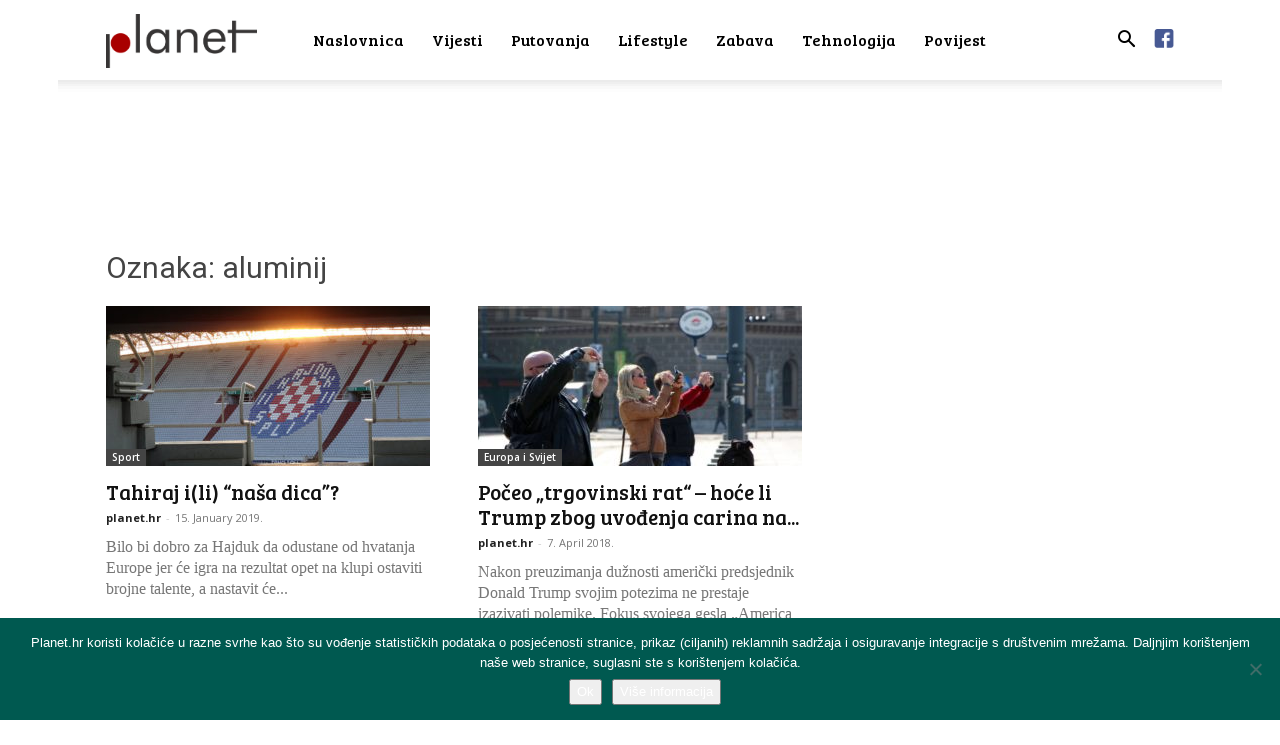

--- FILE ---
content_type: text/html; charset=UTF-8
request_url: https://planet.hr/tag/aluminij/
body_size: 14130
content:
<!doctype html > <!--[if IE 8]><html class="ie8" lang="en"> <![endif]--> <!--[if IE 9]><html class="ie9" lang="en"> <![endif]--> <!--[if gt IE 8]><!--><html lang="en-US"> <!--<![endif]--><head><link media="all" href="https://planet.hr/wp-content/cache/autoptimize/css/autoptimize_bf95f3c43ff767b38e41ad1195b64165.css" rel="stylesheet"><title>Arhiva aluminij - Planet.hr</title><meta charset="UTF-8" /><meta name="viewport" content="width=device-width, initial-scale=1.0"><link rel="pingback" href="https://planet.hr/xmlrpc.php" /><meta name='robots' content='index, follow, max-image-preview:large, max-snippet:-1, max-video-preview:-1' /><link rel="icon" type="image/png" href="https://planet.hr/wp-content/uploads/2018/01/favicon-planethr.png"><link rel="canonical" href="https://planet.hr/tag/aluminij/" /><meta property="og:locale" content="en_US" /><meta property="og:type" content="article" /><meta property="og:title" content="Arhiva aluminij - Planet.hr" /><meta property="og:url" content="https://planet.hr/tag/aluminij/" /><meta property="og:site_name" content="Planet.hr" /><meta name="twitter:card" content="summary_large_image" /> <script type="application/ld+json" class="yoast-schema-graph">{"@context":"https://schema.org","@graph":[{"@type":"CollectionPage","@id":"https://planet.hr/tag/aluminij/","url":"https://planet.hr/tag/aluminij/","name":"Arhiva aluminij - Planet.hr","isPartOf":{"@id":"https://planet.hr/#website"},"primaryImageOfPage":{"@id":"https://planet.hr/tag/aluminij/#primaryimage"},"image":{"@id":"https://planet.hr/tag/aluminij/#primaryimage"},"thumbnailUrl":"https://planet.hr/wp-content/uploads/2019/01/37405477091_149471518a_z.jpg","breadcrumb":{"@id":"https://planet.hr/tag/aluminij/#breadcrumb"},"inLanguage":"en-US"},{"@type":"ImageObject","inLanguage":"en-US","@id":"https://planet.hr/tag/aluminij/#primaryimage","url":"https://planet.hr/wp-content/uploads/2019/01/37405477091_149471518a_z.jpg","contentUrl":"https://planet.hr/wp-content/uploads/2019/01/37405477091_149471518a_z.jpg","width":640,"height":360,"caption":"flickr"},{"@type":"BreadcrumbList","@id":"https://planet.hr/tag/aluminij/#breadcrumb","itemListElement":[{"@type":"ListItem","position":1,"name":"Početna stranica","item":"https://planet.hr/"},{"@type":"ListItem","position":2,"name":"aluminij"}]},{"@type":"WebSite","@id":"https://planet.hr/#website","url":"https://planet.hr/","name":"Planet.hr","description":"Društveni portal","potentialAction":[{"@type":"SearchAction","target":{"@type":"EntryPoint","urlTemplate":"https://planet.hr/?s={search_term_string}"},"query-input":{"@type":"PropertyValueSpecification","valueRequired":true,"valueName":"search_term_string"}}],"inLanguage":"en-US"}]}</script> <link rel='dns-prefetch' href='//static.addtoany.com' /><link rel='dns-prefetch' href='//fonts.googleapis.com' /><link rel="alternate" type="application/rss+xml" title="Planet.hr &raquo; Feed" href="https://planet.hr/feed/" /><link rel="alternate" type="application/rss+xml" title="Planet.hr &raquo; Comments Feed" href="https://planet.hr/comments/feed/" /><link rel="alternate" type="application/rss+xml" title="Planet.hr &raquo; aluminij Tag Feed" href="https://planet.hr/tag/aluminij/feed/" /><style id='classic-theme-styles-inline-css' type='text/css'>/*! This file is auto-generated */
.wp-block-button__link{color:#fff;background-color:#32373c;border-radius:9999px;box-shadow:none;text-decoration:none;padding:calc(.667em + 2px) calc(1.333em + 2px);font-size:1.125em}.wp-block-file__button{background:#32373c;color:#fff;text-decoration:none}</style><style id='global-styles-inline-css' type='text/css'>body{--wp--preset--color--black: #000000;--wp--preset--color--cyan-bluish-gray: #abb8c3;--wp--preset--color--white: #ffffff;--wp--preset--color--pale-pink: #f78da7;--wp--preset--color--vivid-red: #cf2e2e;--wp--preset--color--luminous-vivid-orange: #ff6900;--wp--preset--color--luminous-vivid-amber: #fcb900;--wp--preset--color--light-green-cyan: #7bdcb5;--wp--preset--color--vivid-green-cyan: #00d084;--wp--preset--color--pale-cyan-blue: #8ed1fc;--wp--preset--color--vivid-cyan-blue: #0693e3;--wp--preset--color--vivid-purple: #9b51e0;--wp--preset--gradient--vivid-cyan-blue-to-vivid-purple: linear-gradient(135deg,rgba(6,147,227,1) 0%,rgb(155,81,224) 100%);--wp--preset--gradient--light-green-cyan-to-vivid-green-cyan: linear-gradient(135deg,rgb(122,220,180) 0%,rgb(0,208,130) 100%);--wp--preset--gradient--luminous-vivid-amber-to-luminous-vivid-orange: linear-gradient(135deg,rgba(252,185,0,1) 0%,rgba(255,105,0,1) 100%);--wp--preset--gradient--luminous-vivid-orange-to-vivid-red: linear-gradient(135deg,rgba(255,105,0,1) 0%,rgb(207,46,46) 100%);--wp--preset--gradient--very-light-gray-to-cyan-bluish-gray: linear-gradient(135deg,rgb(238,238,238) 0%,rgb(169,184,195) 100%);--wp--preset--gradient--cool-to-warm-spectrum: linear-gradient(135deg,rgb(74,234,220) 0%,rgb(151,120,209) 20%,rgb(207,42,186) 40%,rgb(238,44,130) 60%,rgb(251,105,98) 80%,rgb(254,248,76) 100%);--wp--preset--gradient--blush-light-purple: linear-gradient(135deg,rgb(255,206,236) 0%,rgb(152,150,240) 100%);--wp--preset--gradient--blush-bordeaux: linear-gradient(135deg,rgb(254,205,165) 0%,rgb(254,45,45) 50%,rgb(107,0,62) 100%);--wp--preset--gradient--luminous-dusk: linear-gradient(135deg,rgb(255,203,112) 0%,rgb(199,81,192) 50%,rgb(65,88,208) 100%);--wp--preset--gradient--pale-ocean: linear-gradient(135deg,rgb(255,245,203) 0%,rgb(182,227,212) 50%,rgb(51,167,181) 100%);--wp--preset--gradient--electric-grass: linear-gradient(135deg,rgb(202,248,128) 0%,rgb(113,206,126) 100%);--wp--preset--gradient--midnight: linear-gradient(135deg,rgb(2,3,129) 0%,rgb(40,116,252) 100%);--wp--preset--font-size--small: 11px;--wp--preset--font-size--medium: 20px;--wp--preset--font-size--large: 32px;--wp--preset--font-size--x-large: 42px;--wp--preset--font-size--regular: 15px;--wp--preset--font-size--larger: 50px;--wp--preset--spacing--20: 0.44rem;--wp--preset--spacing--30: 0.67rem;--wp--preset--spacing--40: 1rem;--wp--preset--spacing--50: 1.5rem;--wp--preset--spacing--60: 2.25rem;--wp--preset--spacing--70: 3.38rem;--wp--preset--spacing--80: 5.06rem;--wp--preset--shadow--natural: 6px 6px 9px rgba(0, 0, 0, 0.2);--wp--preset--shadow--deep: 12px 12px 50px rgba(0, 0, 0, 0.4);--wp--preset--shadow--sharp: 6px 6px 0px rgba(0, 0, 0, 0.2);--wp--preset--shadow--outlined: 6px 6px 0px -3px rgba(255, 255, 255, 1), 6px 6px rgba(0, 0, 0, 1);--wp--preset--shadow--crisp: 6px 6px 0px rgba(0, 0, 0, 1);}:where(.is-layout-flex){gap: 0.5em;}:where(.is-layout-grid){gap: 0.5em;}body .is-layout-flow > .alignleft{float: left;margin-inline-start: 0;margin-inline-end: 2em;}body .is-layout-flow > .alignright{float: right;margin-inline-start: 2em;margin-inline-end: 0;}body .is-layout-flow > .aligncenter{margin-left: auto !important;margin-right: auto !important;}body .is-layout-constrained > .alignleft{float: left;margin-inline-start: 0;margin-inline-end: 2em;}body .is-layout-constrained > .alignright{float: right;margin-inline-start: 2em;margin-inline-end: 0;}body .is-layout-constrained > .aligncenter{margin-left: auto !important;margin-right: auto !important;}body .is-layout-constrained > :where(:not(.alignleft):not(.alignright):not(.alignfull)){max-width: var(--wp--style--global--content-size);margin-left: auto !important;margin-right: auto !important;}body .is-layout-constrained > .alignwide{max-width: var(--wp--style--global--wide-size);}body .is-layout-flex{display: flex;}body .is-layout-flex{flex-wrap: wrap;align-items: center;}body .is-layout-flex > *{margin: 0;}body .is-layout-grid{display: grid;}body .is-layout-grid > *{margin: 0;}:where(.wp-block-columns.is-layout-flex){gap: 2em;}:where(.wp-block-columns.is-layout-grid){gap: 2em;}:where(.wp-block-post-template.is-layout-flex){gap: 1.25em;}:where(.wp-block-post-template.is-layout-grid){gap: 1.25em;}.has-black-color{color: var(--wp--preset--color--black) !important;}.has-cyan-bluish-gray-color{color: var(--wp--preset--color--cyan-bluish-gray) !important;}.has-white-color{color: var(--wp--preset--color--white) !important;}.has-pale-pink-color{color: var(--wp--preset--color--pale-pink) !important;}.has-vivid-red-color{color: var(--wp--preset--color--vivid-red) !important;}.has-luminous-vivid-orange-color{color: var(--wp--preset--color--luminous-vivid-orange) !important;}.has-luminous-vivid-amber-color{color: var(--wp--preset--color--luminous-vivid-amber) !important;}.has-light-green-cyan-color{color: var(--wp--preset--color--light-green-cyan) !important;}.has-vivid-green-cyan-color{color: var(--wp--preset--color--vivid-green-cyan) !important;}.has-pale-cyan-blue-color{color: var(--wp--preset--color--pale-cyan-blue) !important;}.has-vivid-cyan-blue-color{color: var(--wp--preset--color--vivid-cyan-blue) !important;}.has-vivid-purple-color{color: var(--wp--preset--color--vivid-purple) !important;}.has-black-background-color{background-color: var(--wp--preset--color--black) !important;}.has-cyan-bluish-gray-background-color{background-color: var(--wp--preset--color--cyan-bluish-gray) !important;}.has-white-background-color{background-color: var(--wp--preset--color--white) !important;}.has-pale-pink-background-color{background-color: var(--wp--preset--color--pale-pink) !important;}.has-vivid-red-background-color{background-color: var(--wp--preset--color--vivid-red) !important;}.has-luminous-vivid-orange-background-color{background-color: var(--wp--preset--color--luminous-vivid-orange) !important;}.has-luminous-vivid-amber-background-color{background-color: var(--wp--preset--color--luminous-vivid-amber) !important;}.has-light-green-cyan-background-color{background-color: var(--wp--preset--color--light-green-cyan) !important;}.has-vivid-green-cyan-background-color{background-color: var(--wp--preset--color--vivid-green-cyan) !important;}.has-pale-cyan-blue-background-color{background-color: var(--wp--preset--color--pale-cyan-blue) !important;}.has-vivid-cyan-blue-background-color{background-color: var(--wp--preset--color--vivid-cyan-blue) !important;}.has-vivid-purple-background-color{background-color: var(--wp--preset--color--vivid-purple) !important;}.has-black-border-color{border-color: var(--wp--preset--color--black) !important;}.has-cyan-bluish-gray-border-color{border-color: var(--wp--preset--color--cyan-bluish-gray) !important;}.has-white-border-color{border-color: var(--wp--preset--color--white) !important;}.has-pale-pink-border-color{border-color: var(--wp--preset--color--pale-pink) !important;}.has-vivid-red-border-color{border-color: var(--wp--preset--color--vivid-red) !important;}.has-luminous-vivid-orange-border-color{border-color: var(--wp--preset--color--luminous-vivid-orange) !important;}.has-luminous-vivid-amber-border-color{border-color: var(--wp--preset--color--luminous-vivid-amber) !important;}.has-light-green-cyan-border-color{border-color: var(--wp--preset--color--light-green-cyan) !important;}.has-vivid-green-cyan-border-color{border-color: var(--wp--preset--color--vivid-green-cyan) !important;}.has-pale-cyan-blue-border-color{border-color: var(--wp--preset--color--pale-cyan-blue) !important;}.has-vivid-cyan-blue-border-color{border-color: var(--wp--preset--color--vivid-cyan-blue) !important;}.has-vivid-purple-border-color{border-color: var(--wp--preset--color--vivid-purple) !important;}.has-vivid-cyan-blue-to-vivid-purple-gradient-background{background: var(--wp--preset--gradient--vivid-cyan-blue-to-vivid-purple) !important;}.has-light-green-cyan-to-vivid-green-cyan-gradient-background{background: var(--wp--preset--gradient--light-green-cyan-to-vivid-green-cyan) !important;}.has-luminous-vivid-amber-to-luminous-vivid-orange-gradient-background{background: var(--wp--preset--gradient--luminous-vivid-amber-to-luminous-vivid-orange) !important;}.has-luminous-vivid-orange-to-vivid-red-gradient-background{background: var(--wp--preset--gradient--luminous-vivid-orange-to-vivid-red) !important;}.has-very-light-gray-to-cyan-bluish-gray-gradient-background{background: var(--wp--preset--gradient--very-light-gray-to-cyan-bluish-gray) !important;}.has-cool-to-warm-spectrum-gradient-background{background: var(--wp--preset--gradient--cool-to-warm-spectrum) !important;}.has-blush-light-purple-gradient-background{background: var(--wp--preset--gradient--blush-light-purple) !important;}.has-blush-bordeaux-gradient-background{background: var(--wp--preset--gradient--blush-bordeaux) !important;}.has-luminous-dusk-gradient-background{background: var(--wp--preset--gradient--luminous-dusk) !important;}.has-pale-ocean-gradient-background{background: var(--wp--preset--gradient--pale-ocean) !important;}.has-electric-grass-gradient-background{background: var(--wp--preset--gradient--electric-grass) !important;}.has-midnight-gradient-background{background: var(--wp--preset--gradient--midnight) !important;}.has-small-font-size{font-size: var(--wp--preset--font-size--small) !important;}.has-medium-font-size{font-size: var(--wp--preset--font-size--medium) !important;}.has-large-font-size{font-size: var(--wp--preset--font-size--large) !important;}.has-x-large-font-size{font-size: var(--wp--preset--font-size--x-large) !important;}
.wp-block-navigation a:where(:not(.wp-element-button)){color: inherit;}
:where(.wp-block-post-template.is-layout-flex){gap: 1.25em;}:where(.wp-block-post-template.is-layout-grid){gap: 1.25em;}
:where(.wp-block-columns.is-layout-flex){gap: 2em;}:where(.wp-block-columns.is-layout-grid){gap: 2em;}
.wp-block-pullquote{font-size: 1.5em;line-height: 1.6;}</style><link rel='stylesheet' id='google-fonts-style-css' href='https://fonts.googleapis.com/css?family=Bree+Serif%3A400%7COpen+Sans%3A400%2C600%2C700%7CRoboto%3A400%2C500%2C700&#038;display=swap&#038;ver=12.6.2' type='text/css' media='all' /><style id='td-theme-inline-css' type='text/css'>@media (max-width:767px){.td-header-desktop-wrap{display:none}}@media (min-width:767px){.td-header-mobile-wrap{display:none}}</style> <script type="text/javascript" id="addtoany-core-js-before">window.a2a_config=window.a2a_config||{};a2a_config.callbacks=[];a2a_config.overlays=[];a2a_config.templates={};</script> <script type="text/javascript" defer src="https://static.addtoany.com/menu/page.js" id="addtoany-core-js"></script> <script type="text/javascript" src="https://planet.hr/wp-includes/js/jquery/jquery.min.js?ver=3.7.1" id="jquery-core-js"></script> <script type="text/javascript" id="cookie-notice-front-js-before">var cnArgs = {"ajaxUrl":"https:\/\/planet.hr\/wp-admin\/admin-ajax.php","nonce":"57ba7d92ac","hideEffect":"fade","position":"bottom","onScroll":true,"onScrollOffset":100,"onClick":true,"cookieName":"cookie_notice_accepted","cookieTime":2592000,"cookieTimeRejected":2592000,"globalCookie":false,"redirection":false,"cache":false,"revokeCookies":false,"revokeCookiesOpt":"automatic"};</script> <link rel="https://api.w.org/" href="https://planet.hr/wp-json/" /><link rel="alternate" type="application/json" href="https://planet.hr/wp-json/wp/v2/tags/286" /><link rel="EditURI" type="application/rsd+xml" title="RSD" href="https://planet.hr/xmlrpc.php?rsd" /> <!--[if lt IE 9]><script src="https://cdnjs.cloudflare.com/ajax/libs/html5shiv/3.7.3/html5shiv.js"></script><![endif]--> <script>window.tdb_global_vars = {"wpRestUrl":"https:\/\/planet.hr\/wp-json\/","permalinkStructure":"\/%category%\/%postname%\/"};
        window.tdb_p_autoload_vars = {"isAjax":false,"isAdminBarShowing":false,"autoloadScrollPercent":50};</script> <style id="tdb-global-colors">:root{--accent-color:#fff}</style> <script>var tdBlocksArray = []; //here we store all the items for the current page

	    // td_block class - each ajax block uses a object of this class for requests
	    function tdBlock() {
		    this.id = '';
		    this.block_type = 1; //block type id (1-234 etc)
		    this.atts = '';
		    this.td_column_number = '';
		    this.td_current_page = 1; //
		    this.post_count = 0; //from wp
		    this.found_posts = 0; //from wp
		    this.max_num_pages = 0; //from wp
		    this.td_filter_value = ''; //current live filter value
		    this.is_ajax_running = false;
		    this.td_user_action = ''; // load more or infinite loader (used by the animation)
		    this.header_color = '';
		    this.ajax_pagination_infinite_stop = ''; //show load more at page x
	    }

        // td_js_generator - mini detector
        ( function () {
            var htmlTag = document.getElementsByTagName("html")[0];

	        if ( navigator.userAgent.indexOf("MSIE 10.0") > -1 ) {
                htmlTag.className += ' ie10';
            }

            if ( !!navigator.userAgent.match(/Trident.*rv\:11\./) ) {
                htmlTag.className += ' ie11';
            }

	        if ( navigator.userAgent.indexOf("Edge") > -1 ) {
                htmlTag.className += ' ieEdge';
            }

            if ( /(iPad|iPhone|iPod)/g.test(navigator.userAgent) ) {
                htmlTag.className += ' td-md-is-ios';
            }

            var user_agent = navigator.userAgent.toLowerCase();
            if ( user_agent.indexOf("android") > -1 ) {
                htmlTag.className += ' td-md-is-android';
            }

            if ( -1 !== navigator.userAgent.indexOf('Mac OS X')  ) {
                htmlTag.className += ' td-md-is-os-x';
            }

            if ( /chrom(e|ium)/.test(navigator.userAgent.toLowerCase()) ) {
               htmlTag.className += ' td-md-is-chrome';
            }

            if ( -1 !== navigator.userAgent.indexOf('Firefox') ) {
                htmlTag.className += ' td-md-is-firefox';
            }

            if ( -1 !== navigator.userAgent.indexOf('Safari') && -1 === navigator.userAgent.indexOf('Chrome') ) {
                htmlTag.className += ' td-md-is-safari';
            }

            if( -1 !== navigator.userAgent.indexOf('IEMobile') ){
                htmlTag.className += ' td-md-is-iemobile';
            }

        })();

        var tdLocalCache = {};

        ( function () {
            "use strict";

            tdLocalCache = {
                data: {},
                remove: function (resource_id) {
                    delete tdLocalCache.data[resource_id];
                },
                exist: function (resource_id) {
                    return tdLocalCache.data.hasOwnProperty(resource_id) && tdLocalCache.data[resource_id] !== null;
                },
                get: function (resource_id) {
                    return tdLocalCache.data[resource_id];
                },
                set: function (resource_id, cachedData) {
                    tdLocalCache.remove(resource_id);
                    tdLocalCache.data[resource_id] = cachedData;
                }
            };
        })();

    
    
var td_viewport_interval_list=[{"limitBottom":767,"sidebarWidth":228},{"limitBottom":1018,"sidebarWidth":300},{"limitBottom":1140,"sidebarWidth":324}];
var td_animation_stack_effect="type0";
var tds_animation_stack=true;
var td_animation_stack_specific_selectors=".entry-thumb, img, .td-lazy-img";
var td_animation_stack_general_selectors=".td-animation-stack img, .td-animation-stack .entry-thumb, .post img, .td-animation-stack .td-lazy-img";
var tdc_is_installed="yes";
var td_ajax_url="https:\/\/planet.hr\/wp-admin\/admin-ajax.php?td_theme_name=Newspaper&v=12.6.2";
var td_get_template_directory_uri="https:\/\/planet.hr\/wp-content\/plugins\/td-composer\/legacy\/common";
var tds_snap_menu="snap";
var tds_logo_on_sticky="";
var tds_header_style="tdm_header_style_1";
var td_please_wait="Molimo pri\u010dekajte ...";
var td_email_user_pass_incorrect="Korisnik ili lozinka neto\u010dna!";
var td_email_user_incorrect="E-mail ili korisni\u010dko ime neto\u010dni!";
var td_email_incorrect="Neispravan e-mail !";
var td_user_incorrect="Username incorrect!";
var td_email_user_empty="Email or username empty!";
var td_pass_empty="Pass empty!";
var td_pass_pattern_incorrect="Invalid Pass Pattern!";
var td_retype_pass_incorrect="Retyped Pass incorrect!";
var tds_more_articles_on_post_enable="show";
var tds_more_articles_on_post_time_to_wait="";
var tds_more_articles_on_post_pages_distance_from_top=600;
var tds_captcha="";
var tds_theme_color_site_wide="#008902";
var tds_smart_sidebar="";
var tdThemeName="Newspaper";
var tdThemeNameWl="Newspaper";
var td_magnific_popup_translation_tPrev="Previous (Left arrow key)";
var td_magnific_popup_translation_tNext="Next (Right arrow key)";
var td_magnific_popup_translation_tCounter="%curr% od %total%";
var td_magnific_popup_translation_ajax_tError="Sadr\u017eaj iz %url% nije mogao biti u\u010ditan.";
var td_magnific_popup_translation_image_tError="Slika #%curr% nije mogao biti u\u010ditan.";
var tdBlockNonce="06a446a69d";
var tdMobileMenu="enabled";
var tdMobileSearch="enabled";
var tdDateNamesI18n={"month_names":["January","February","March","April","May","June","July","August","September","October","November","December"],"month_names_short":["Jan","Feb","Mar","Apr","May","Jun","Jul","Aug","Sep","Oct","Nov","Dec"],"day_names":["Sunday","Monday","Tuesday","Wednesday","Thursday","Friday","Saturday"],"day_names_short":["Sun","Mon","Tue","Wed","Thu","Fri","Sat"]};
var tdb_modal_confirm="Save";
var tdb_modal_cancel="Cancel";
var tdb_modal_confirm_alt="Yes";
var tdb_modal_cancel_alt="No";
var td_ad_background_click_link="";
var td_ad_background_click_target="";</script> <style>@font-face{font-family:"TimesDigitalW04-Regular";src:local("TimesDigitalW04-Regular"),url("https://planet.hr/wp-content/uploads/2019/10/TimesDigitalW04-Regular.woff") format("woff");font-display:swap}.td-page-content .widgettitle{color:#fff}ul.sf-menu>.menu-item>a{font-family:"Bree Serif";font-size:16px;font-weight:500;text-transform:none}.td-mobile-content .td-mobile-main-menu>li>a{font-family:"Bree Serif";font-size:18px;font-weight:300}.td-mobile-content .sub-menu a{font-size:18px;font-weight:100}.white-popup-block:before{background-image:url('http://portal.it4media.hr/wp-content/uploads/2017/11/8.jpg')}:root{--td_theme_color:#008902;--td_slider_text:rgba(0,137,2,0.7);--td_header_color:#008902;--td_mobile_menu_color:#ffffff;--td_mobile_icons_color:#000000;--td_mobile_gradient_one_mob:#ffffff;--td_mobile_gradient_two_mob:#ffffff;--td_mobile_text_active_color:#212121;--td_mobile_button_background_mob:#000000;--td_mobile_text_color:#000000;--td_page_title_color:#444444;--td_page_h_color:#444444;--td_mobile_background_position:center center}@font-face{font-family:"TimesDigitalW04-Regular";src:local("TimesDigitalW04-Regular"),url("https://planet.hr/wp-content/uploads/2019/10/TimesDigitalW04-Regular.woff") format("woff");font-display:swap}.td-header-style-12 .td-header-menu-wrap-full,.td-header-style-12 .td-affix,.td-grid-style-1.td-hover-1 .td-big-grid-post:hover .td-post-category,.td-grid-style-5.td-hover-1 .td-big-grid-post:hover .td-post-category,.td_category_template_3 .td-current-sub-category,.td_category_template_8 .td-category-header .td-category a.td-current-sub-category,.td_category_template_4 .td-category-siblings .td-category a:hover,.td_block_big_grid_9.td-grid-style-1 .td-post-category,.td_block_big_grid_9.td-grid-style-5 .td-post-category,.td-grid-style-6.td-hover-1 .td-module-thumb:after,.tdm-menu-active-style5 .td-header-menu-wrap .sf-menu>.current-menu-item>a,.tdm-menu-active-style5 .td-header-menu-wrap .sf-menu>.current-menu-ancestor>a,.tdm-menu-active-style5 .td-header-menu-wrap .sf-menu>.current-category-ancestor>a,.tdm-menu-active-style5 .td-header-menu-wrap .sf-menu>li>a:hover,.tdm-menu-active-style5 .td-header-menu-wrap .sf-menu>.sfHover>a{background-color:#008902}.td_mega_menu_sub_cats .cur-sub-cat,.td-mega-span h3 a:hover,.td_mod_mega_menu:hover .entry-title a,.header-search-wrap .result-msg a:hover,.td-header-top-menu .td-drop-down-search .td_module_wrap:hover .entry-title a,.td-header-top-menu .td-icon-search:hover,.td-header-wrap .result-msg a:hover,.top-header-menu li a:hover,.top-header-menu .current-menu-item>a,.top-header-menu .current-menu-ancestor>a,.top-header-menu .current-category-ancestor>a,.td-social-icon-wrap>a:hover,.td-header-sp-top-widget .td-social-icon-wrap a:hover,.td_mod_related_posts:hover h3>a,.td-post-template-11 .td-related-title .td-related-left:hover,.td-post-template-11 .td-related-title .td-related-right:hover,.td-post-template-11 .td-related-title .td-cur-simple-item,.td-post-template-11 .td_block_related_posts .td-next-prev-wrap a:hover,.td-category-header .td-pulldown-category-filter-link:hover,.td-category-siblings .td-subcat-dropdown a:hover,.td-category-siblings .td-subcat-dropdown a.td-current-sub-category,.footer-text-wrap .footer-email-wrap a,.footer-social-wrap a:hover,.td_module_17 .td-read-more a:hover,.td_module_18 .td-read-more a:hover,.td_module_19 .td-post-author-name a:hover,.td-pulldown-syle-2 .td-subcat-dropdown:hover .td-subcat-more span,.td-pulldown-syle-2 .td-subcat-dropdown:hover .td-subcat-more i,.td-pulldown-syle-3 .td-subcat-dropdown:hover .td-subcat-more span,.td-pulldown-syle-3 .td-subcat-dropdown:hover .td-subcat-more i,.tdm-menu-active-style3 .tdm-header.td-header-wrap .sf-menu>.current-category-ancestor>a,.tdm-menu-active-style3 .tdm-header.td-header-wrap .sf-menu>.current-menu-ancestor>a,.tdm-menu-active-style3 .tdm-header.td-header-wrap .sf-menu>.current-menu-item>a,.tdm-menu-active-style3 .tdm-header.td-header-wrap .sf-menu>.sfHover>a,.tdm-menu-active-style3 .tdm-header.td-header-wrap .sf-menu>li>a:hover{color:#008902}.td-mega-menu-page .wpb_content_element ul li a:hover,.td-theme-wrap .td-aj-search-results .td_module_wrap:hover .entry-title a,.td-theme-wrap .header-search-wrap .result-msg a:hover{color:#008902!important}.td_category_template_8 .td-category-header .td-category a.td-current-sub-category,.td_category_template_4 .td-category-siblings .td-category a:hover,.tdm-menu-active-style4 .tdm-header .sf-menu>.current-menu-item>a,.tdm-menu-active-style4 .tdm-header .sf-menu>.current-menu-ancestor>a,.tdm-menu-active-style4 .tdm-header .sf-menu>.current-category-ancestor>a,.tdm-menu-active-style4 .tdm-header .sf-menu>li>a:hover,.tdm-menu-active-style4 .tdm-header .sf-menu>.sfHover>a{border-color:#008902}.td-header-wrap .td-header-top-menu-full,.td-header-wrap .top-header-menu .sub-menu,.tdm-header-style-1.td-header-wrap .td-header-top-menu-full,.tdm-header-style-1.td-header-wrap .top-header-menu .sub-menu,.tdm-header-style-2.td-header-wrap .td-header-top-menu-full,.tdm-header-style-2.td-header-wrap .top-header-menu .sub-menu,.tdm-header-style-3.td-header-wrap .td-header-top-menu-full,.tdm-header-style-3.td-header-wrap .top-header-menu .sub-menu{background-color:#008902}.td-header-style-8 .td-header-top-menu-full{background-color:transparent}.td-header-style-8 .td-header-top-menu-full .td-header-top-menu{background-color:#008902;padding-left:15px;padding-right:15px}.td-header-wrap .td-header-top-menu-full .td-header-top-menu,.td-header-wrap .td-header-top-menu-full{border-bottom:none}.td-header-wrap .td-header-sp-top-widget .td-icon-font,.td-header-style-7 .td-header-top-menu .td-social-icon-wrap .td-icon-font{color:#ffffff}.td-header-wrap .td-header-sp-top-widget i.td-icon-font:hover{color:#000000}ul.sf-menu>.td-menu-item>a,.td-theme-wrap .td-header-menu-social{font-family:"Bree Serif";font-size:16px;font-weight:500;text-transform:none}.td-header-menu-wrap.td-affix,.td-header-style-3 .td-affix .td-header-main-menu,.td-header-style-4 .td-affix .td-header-main-menu,.td-header-style-8 .td-header-menu-wrap.td-affix{background-color:rgba(255,255,255,0.85)}.td-theme-wrap .td_mega_menu_sub_cats{background-color:#db6804}@media (min-width:1141px){.td_stretch_content .td_block_mega_menu:before{background-color:#db6804}}.td-theme-wrap .td_mega_menu_sub_cats a{color:#db6804}.td-theme-wrap .sf-menu .td-normal-menu .sub-menu .td-menu-item>a{color:#000000}.td-footer-wrapper,.td-footer-wrapper .td_block_template_7 .td-block-title>*,.td-footer-wrapper .td_block_template_17 .td-block-title,.td-footer-wrapper .td-block-title-wrap .td-wrapper-pulldown-filter{background-color:#ffffff}.td-footer-wrapper,.td-footer-wrapper a,.td-footer-wrapper .block-title a,.td-footer-wrapper .block-title span,.td-footer-wrapper .block-title label,.td-footer-wrapper .td-excerpt,.td-footer-wrapper .td-post-author-name span,.td-footer-wrapper .td-post-date,.td-footer-wrapper .td-social-style3 .td_social_type a,.td-footer-wrapper .td-social-style3,.td-footer-wrapper .td-social-style4 .td_social_type a,.td-footer-wrapper .td-social-style4,.td-footer-wrapper .td-social-style9,.td-footer-wrapper .td-social-style10,.td-footer-wrapper .td-social-style2 .td_social_type a,.td-footer-wrapper .td-social-style8 .td_social_type a,.td-footer-wrapper .td-social-style2 .td_social_type,.td-footer-wrapper .td-social-style8 .td_social_type,.td-footer-template-13 .td-social-name,.td-footer-wrapper .td_block_template_7 .td-block-title>*{color:#3d3d3d}.td-footer-wrapper .widget_calendar th,.td-footer-wrapper .widget_calendar td,.td-footer-wrapper .td-social-style2 .td_social_type .td-social-box,.td-footer-wrapper .td-social-style8 .td_social_type .td-social-box,.td-social-style-2 .td-icon-font:after{border-color:#3d3d3d}.td-footer-wrapper .td-module-comments a,.td-footer-wrapper .td-post-category,.td-footer-wrapper .td-slide-meta .td-post-author-name span,.td-footer-wrapper .td-slide-meta .td-post-date{color:#fff}.td-footer-bottom-full .td-container::before{background-color:rgba(61,61,61,0.1)}.td-footer-wrapper .footer-social-wrap .td-icon-font{color:#3d3d3d}.td-footer-wrapper .footer-social-wrap i.td-icon-font:hover{color:#008902}.td-sub-footer-container{background-color:#ffffff}.td-sub-footer-container,.td-subfooter-menu li a{color:#3a3a3a}.td-subfooter-menu li a:hover{color:#000000}.td-footer-wrapper .block-title>span,.td-footer-wrapper .block-title>a,.td-footer-wrapper .widgettitle,.td-theme-wrap .td-footer-wrapper .td-container .td-block-title>*,.td-theme-wrap .td-footer-wrapper .td_block_template_6 .td-block-title:before{color:#3d3d3d}.td-footer-wrapper::before{background-size:cover}.td-footer-wrapper::before{background-position:center center}.td-footer-wrapper::before{opacity:0.5}.post .td-post-header .entry-title{color:#444444}.td_module_15 .entry-title a{color:#444444}.td-module-meta-info .td-post-author-name a{color:#212121}.td-post-content h1,.td-post-content h2,.td-post-content h3,.td-post-content h4,.td-post-content h5,.td-post-content h6{color:#444444}.post blockquote p,.page blockquote p{color:#db6804}.post .td_quote_box,.page .td_quote_box{border-color:#db6804}.block-title>span,.block-title>a,.widgettitle,body .td-trending-now-title,.wpb_tabs li a,.vc_tta-container .vc_tta-color-grey.vc_tta-tabs-position-top.vc_tta-style-classic .vc_tta-tabs-container .vc_tta-tab>a,.td-theme-wrap .td-related-title a,.woocommerce div.product .woocommerce-tabs ul.tabs li a,.woocommerce .product .products h2:not(.woocommerce-loop-product__title),.td-theme-wrap .td-block-title{font-family:"Bree Serif";font-weight:normal}.top-header-menu>li>a,.td-weather-top-widget .td-weather-now .td-big-degrees,.td-weather-top-widget .td-weather-header .td-weather-city,.td-header-sp-top-menu .td_data_time{font-family:"Bree Serif";font-size:17px;font-weight:500;text-transform:none}.td_module_wrap .td-module-title{font-family:"Bree Serif"}.td_block_trending_now .entry-title,.td-theme-slider .td-module-title,.td-big-grid-post .entry-title{font-family:"Bree Serif"}.post .td-post-header .entry-title{font-family:"Bree Serif"}.td-post-template-default .td-post-header .entry-title{font-weight:normal}.td-post-content h4{font-size:20px}body{background-color:rgba(255,255,255,0.01)}@font-face{font-family:"TimesDigitalW04-Regular";src:local("TimesDigitalW04-Regular"),url("https://planet.hr/wp-content/uploads/2019/10/TimesDigitalW04-Regular.woff") format("woff");font-display:swap}.td-page-content .widgettitle{color:#fff}ul.sf-menu>.menu-item>a{font-family:"Bree Serif";font-size:16px;font-weight:500;text-transform:none}.td-mobile-content .td-mobile-main-menu>li>a{font-family:"Bree Serif";font-size:18px;font-weight:300}.td-mobile-content .sub-menu a{font-size:18px;font-weight:100}.white-popup-block:before{background-image:url('http://portal.it4media.hr/wp-content/uploads/2017/11/8.jpg')}:root{--td_theme_color:#008902;--td_slider_text:rgba(0,137,2,0.7);--td_header_color:#008902;--td_mobile_menu_color:#ffffff;--td_mobile_icons_color:#000000;--td_mobile_gradient_one_mob:#ffffff;--td_mobile_gradient_two_mob:#ffffff;--td_mobile_text_active_color:#212121;--td_mobile_button_background_mob:#000000;--td_mobile_text_color:#000000;--td_page_title_color:#444444;--td_page_h_color:#444444;--td_mobile_background_position:center center}@font-face{font-family:"TimesDigitalW04-Regular";src:local("TimesDigitalW04-Regular"),url("https://planet.hr/wp-content/uploads/2019/10/TimesDigitalW04-Regular.woff") format("woff");font-display:swap}.td-header-style-12 .td-header-menu-wrap-full,.td-header-style-12 .td-affix,.td-grid-style-1.td-hover-1 .td-big-grid-post:hover .td-post-category,.td-grid-style-5.td-hover-1 .td-big-grid-post:hover .td-post-category,.td_category_template_3 .td-current-sub-category,.td_category_template_8 .td-category-header .td-category a.td-current-sub-category,.td_category_template_4 .td-category-siblings .td-category a:hover,.td_block_big_grid_9.td-grid-style-1 .td-post-category,.td_block_big_grid_9.td-grid-style-5 .td-post-category,.td-grid-style-6.td-hover-1 .td-module-thumb:after,.tdm-menu-active-style5 .td-header-menu-wrap .sf-menu>.current-menu-item>a,.tdm-menu-active-style5 .td-header-menu-wrap .sf-menu>.current-menu-ancestor>a,.tdm-menu-active-style5 .td-header-menu-wrap .sf-menu>.current-category-ancestor>a,.tdm-menu-active-style5 .td-header-menu-wrap .sf-menu>li>a:hover,.tdm-menu-active-style5 .td-header-menu-wrap .sf-menu>.sfHover>a{background-color:#008902}.td_mega_menu_sub_cats .cur-sub-cat,.td-mega-span h3 a:hover,.td_mod_mega_menu:hover .entry-title a,.header-search-wrap .result-msg a:hover,.td-header-top-menu .td-drop-down-search .td_module_wrap:hover .entry-title a,.td-header-top-menu .td-icon-search:hover,.td-header-wrap .result-msg a:hover,.top-header-menu li a:hover,.top-header-menu .current-menu-item>a,.top-header-menu .current-menu-ancestor>a,.top-header-menu .current-category-ancestor>a,.td-social-icon-wrap>a:hover,.td-header-sp-top-widget .td-social-icon-wrap a:hover,.td_mod_related_posts:hover h3>a,.td-post-template-11 .td-related-title .td-related-left:hover,.td-post-template-11 .td-related-title .td-related-right:hover,.td-post-template-11 .td-related-title .td-cur-simple-item,.td-post-template-11 .td_block_related_posts .td-next-prev-wrap a:hover,.td-category-header .td-pulldown-category-filter-link:hover,.td-category-siblings .td-subcat-dropdown a:hover,.td-category-siblings .td-subcat-dropdown a.td-current-sub-category,.footer-text-wrap .footer-email-wrap a,.footer-social-wrap a:hover,.td_module_17 .td-read-more a:hover,.td_module_18 .td-read-more a:hover,.td_module_19 .td-post-author-name a:hover,.td-pulldown-syle-2 .td-subcat-dropdown:hover .td-subcat-more span,.td-pulldown-syle-2 .td-subcat-dropdown:hover .td-subcat-more i,.td-pulldown-syle-3 .td-subcat-dropdown:hover .td-subcat-more span,.td-pulldown-syle-3 .td-subcat-dropdown:hover .td-subcat-more i,.tdm-menu-active-style3 .tdm-header.td-header-wrap .sf-menu>.current-category-ancestor>a,.tdm-menu-active-style3 .tdm-header.td-header-wrap .sf-menu>.current-menu-ancestor>a,.tdm-menu-active-style3 .tdm-header.td-header-wrap .sf-menu>.current-menu-item>a,.tdm-menu-active-style3 .tdm-header.td-header-wrap .sf-menu>.sfHover>a,.tdm-menu-active-style3 .tdm-header.td-header-wrap .sf-menu>li>a:hover{color:#008902}.td-mega-menu-page .wpb_content_element ul li a:hover,.td-theme-wrap .td-aj-search-results .td_module_wrap:hover .entry-title a,.td-theme-wrap .header-search-wrap .result-msg a:hover{color:#008902!important}.td_category_template_8 .td-category-header .td-category a.td-current-sub-category,.td_category_template_4 .td-category-siblings .td-category a:hover,.tdm-menu-active-style4 .tdm-header .sf-menu>.current-menu-item>a,.tdm-menu-active-style4 .tdm-header .sf-menu>.current-menu-ancestor>a,.tdm-menu-active-style4 .tdm-header .sf-menu>.current-category-ancestor>a,.tdm-menu-active-style4 .tdm-header .sf-menu>li>a:hover,.tdm-menu-active-style4 .tdm-header .sf-menu>.sfHover>a{border-color:#008902}.td-header-wrap .td-header-top-menu-full,.td-header-wrap .top-header-menu .sub-menu,.tdm-header-style-1.td-header-wrap .td-header-top-menu-full,.tdm-header-style-1.td-header-wrap .top-header-menu .sub-menu,.tdm-header-style-2.td-header-wrap .td-header-top-menu-full,.tdm-header-style-2.td-header-wrap .top-header-menu .sub-menu,.tdm-header-style-3.td-header-wrap .td-header-top-menu-full,.tdm-header-style-3.td-header-wrap .top-header-menu .sub-menu{background-color:#008902}.td-header-style-8 .td-header-top-menu-full{background-color:transparent}.td-header-style-8 .td-header-top-menu-full .td-header-top-menu{background-color:#008902;padding-left:15px;padding-right:15px}.td-header-wrap .td-header-top-menu-full .td-header-top-menu,.td-header-wrap .td-header-top-menu-full{border-bottom:none}.td-header-wrap .td-header-sp-top-widget .td-icon-font,.td-header-style-7 .td-header-top-menu .td-social-icon-wrap .td-icon-font{color:#ffffff}.td-header-wrap .td-header-sp-top-widget i.td-icon-font:hover{color:#000000}ul.sf-menu>.td-menu-item>a,.td-theme-wrap .td-header-menu-social{font-family:"Bree Serif";font-size:16px;font-weight:500;text-transform:none}.td-header-menu-wrap.td-affix,.td-header-style-3 .td-affix .td-header-main-menu,.td-header-style-4 .td-affix .td-header-main-menu,.td-header-style-8 .td-header-menu-wrap.td-affix{background-color:rgba(255,255,255,0.85)}.td-theme-wrap .td_mega_menu_sub_cats{background-color:#db6804}@media (min-width:1141px){.td_stretch_content .td_block_mega_menu:before{background-color:#db6804}}.td-theme-wrap .td_mega_menu_sub_cats a{color:#db6804}.td-theme-wrap .sf-menu .td-normal-menu .sub-menu .td-menu-item>a{color:#000000}.td-footer-wrapper,.td-footer-wrapper .td_block_template_7 .td-block-title>*,.td-footer-wrapper .td_block_template_17 .td-block-title,.td-footer-wrapper .td-block-title-wrap .td-wrapper-pulldown-filter{background-color:#ffffff}.td-footer-wrapper,.td-footer-wrapper a,.td-footer-wrapper .block-title a,.td-footer-wrapper .block-title span,.td-footer-wrapper .block-title label,.td-footer-wrapper .td-excerpt,.td-footer-wrapper .td-post-author-name span,.td-footer-wrapper .td-post-date,.td-footer-wrapper .td-social-style3 .td_social_type a,.td-footer-wrapper .td-social-style3,.td-footer-wrapper .td-social-style4 .td_social_type a,.td-footer-wrapper .td-social-style4,.td-footer-wrapper .td-social-style9,.td-footer-wrapper .td-social-style10,.td-footer-wrapper .td-social-style2 .td_social_type a,.td-footer-wrapper .td-social-style8 .td_social_type a,.td-footer-wrapper .td-social-style2 .td_social_type,.td-footer-wrapper .td-social-style8 .td_social_type,.td-footer-template-13 .td-social-name,.td-footer-wrapper .td_block_template_7 .td-block-title>*{color:#3d3d3d}.td-footer-wrapper .widget_calendar th,.td-footer-wrapper .widget_calendar td,.td-footer-wrapper .td-social-style2 .td_social_type .td-social-box,.td-footer-wrapper .td-social-style8 .td_social_type .td-social-box,.td-social-style-2 .td-icon-font:after{border-color:#3d3d3d}.td-footer-wrapper .td-module-comments a,.td-footer-wrapper .td-post-category,.td-footer-wrapper .td-slide-meta .td-post-author-name span,.td-footer-wrapper .td-slide-meta .td-post-date{color:#fff}.td-footer-bottom-full .td-container::before{background-color:rgba(61,61,61,0.1)}.td-footer-wrapper .footer-social-wrap .td-icon-font{color:#3d3d3d}.td-footer-wrapper .footer-social-wrap i.td-icon-font:hover{color:#008902}.td-sub-footer-container{background-color:#ffffff}.td-sub-footer-container,.td-subfooter-menu li a{color:#3a3a3a}.td-subfooter-menu li a:hover{color:#000000}.td-footer-wrapper .block-title>span,.td-footer-wrapper .block-title>a,.td-footer-wrapper .widgettitle,.td-theme-wrap .td-footer-wrapper .td-container .td-block-title>*,.td-theme-wrap .td-footer-wrapper .td_block_template_6 .td-block-title:before{color:#3d3d3d}.td-footer-wrapper::before{background-size:cover}.td-footer-wrapper::before{background-position:center center}.td-footer-wrapper::before{opacity:0.5}.post .td-post-header .entry-title{color:#444444}.td_module_15 .entry-title a{color:#444444}.td-module-meta-info .td-post-author-name a{color:#212121}.td-post-content h1,.td-post-content h2,.td-post-content h3,.td-post-content h4,.td-post-content h5,.td-post-content h6{color:#444444}.post blockquote p,.page blockquote p{color:#db6804}.post .td_quote_box,.page .td_quote_box{border-color:#db6804}.block-title>span,.block-title>a,.widgettitle,body .td-trending-now-title,.wpb_tabs li a,.vc_tta-container .vc_tta-color-grey.vc_tta-tabs-position-top.vc_tta-style-classic .vc_tta-tabs-container .vc_tta-tab>a,.td-theme-wrap .td-related-title a,.woocommerce div.product .woocommerce-tabs ul.tabs li a,.woocommerce .product .products h2:not(.woocommerce-loop-product__title),.td-theme-wrap .td-block-title{font-family:"Bree Serif";font-weight:normal}.top-header-menu>li>a,.td-weather-top-widget .td-weather-now .td-big-degrees,.td-weather-top-widget .td-weather-header .td-weather-city,.td-header-sp-top-menu .td_data_time{font-family:"Bree Serif";font-size:17px;font-weight:500;text-transform:none}.td_module_wrap .td-module-title{font-family:"Bree Serif"}.td_block_trending_now .entry-title,.td-theme-slider .td-module-title,.td-big-grid-post .entry-title{font-family:"Bree Serif"}.post .td-post-header .entry-title{font-family:"Bree Serif"}.td-post-template-default .td-post-header .entry-title{font-weight:normal}.td-post-content h4{font-size:20px}</style> <script async src="https://www.googletagmanager.com/gtag/js?id=UA-114122786-1"></script> <script>window.dataLayer = window.dataLayer || [];

  function gtag(){dataLayer.push(arguments);}

  gtag('js', new Date());

   gtag('config', 'UA-114122786-1');</script> <script data-ad-client="ca-pub-7490678661287908" async src="https://pagead2.googlesyndication.com/pagead/js/adsbygoogle.js"></script> <link rel="icon" href="https://planet.hr/wp-content/uploads/2024/12/favicon2-150x150.png" sizes="32x32" /><link rel="icon" href="https://planet.hr/wp-content/uploads/2024/12/favicon2.png" sizes="192x192" /><link rel="apple-touch-icon" href="https://planet.hr/wp-content/uploads/2024/12/favicon2.png" /><meta name="msapplication-TileImage" content="https://planet.hr/wp-content/uploads/2024/12/favicon2.png" /><style type="text/css" id="wp-custom-css">/* Plugin CSS Styles Start Here */

#pum-18055 {
	display:none!important;
}
.pum-theme-18049, .pum-theme-default-theme {
    background-color: rgba( 255, 255, 255, 1.00 );
    display: none!important;
}
@media screen and (max-width: 420px) {
    
#pum-18055 {
	display:block!important;
}
}</style><style>.tdm-btn-style1{background-color:#008902}.tdm-btn-style2:before{border-color:#008902}.tdm-btn-style2{color:#008902}.tdm-btn-style3{-webkit-box-shadow:0 2px 16px #008902;-moz-box-shadow:0 2px 16px #008902;box-shadow:0 2px 16px #008902}.tdm-btn-style3:hover{-webkit-box-shadow:0 4px 26px #008902;-moz-box-shadow:0 4px 26px #008902;box-shadow:0 4px 26px #008902}</style><style id="tdw-css-placeholder">.first-d-row{display:none}.lif-news{display:none}.hide-sections{display:none}.td_block_wrap{margin-bottom:30px}</style></head><body class="archive tag tag-aluminij tag-286 cookies-not-set td-standard-pack global-block-template-1 td-animation-stack-type0 td-boxed-layout" itemscope="itemscope" itemtype="https://schema.org/WebPage"><div class="td-scroll-up  td-hide-scroll-up-on-mob" style="display:none;"><i class="td-icon-menu-up"></i></div><div class="td-menu-background" style="visibility:hidden"></div><div id="td-mobile-nav" style="visibility:hidden"><div class="td-mobile-container"><div class="td-menu-socials-wrap"><div class="td-menu-socials"> <span class="td-social-icon-wrap"> <a target="_blank" href="https://www.facebook.com/planet.hr.news/" title="Facebook"><img class="custom-fb-mob" src="https://planet.hr/wp-content/uploads/2024/02/fb-planet.png"></img></a> </span> <span class="td-social-icon-wrap"> <a target="_blank" href="https://www.instagram.com/planet.hr.news/" title="Instagram"><img class="custom-fb-mob" src="https://planet.hr/wp-content/uploads/2024/02/instagram-planet02.png"></a> </span></div><div class="td-mobile-close"> <span><i class="td-icon-close-mobile"></i></span></div></div><div class="td-mobile-content"><div class="menu-td-demo-header-menu-container"><ul id="menu-td-demo-header-menu" class="td-mobile-main-menu"><li id="menu-item-53" class="menu-item menu-item-type-post_type menu-item-object-page menu-item-home menu-item-first menu-item-53"><a href="https://planet.hr/">Naslovnica</a></li><li id="menu-item-14061" class="menu-item menu-item-type-post_type menu-item-object-page menu-item-14061"><a href="https://planet.hr/vijesti/">Vijesti</a></li><li id="menu-item-4885" class="menu-item menu-item-type-post_type menu-item-object-page menu-item-4885"><a href="https://planet.hr/putovanja/">Putovanja</a></li><li id="menu-item-9285" class="menu-item menu-item-type-post_type menu-item-object-page menu-item-9285"><a href="https://planet.hr/lifestyle/">Lifestyle</a></li><li id="menu-item-5426" class="menu-item menu-item-type-post_type menu-item-object-page menu-item-5426"><a href="https://planet.hr/zabava/">Zabava</a></li><li id="menu-item-6269" class="menu-item menu-item-type-post_type menu-item-object-page menu-item-6269"><a href="https://planet.hr/tehnologija/">Tehnologija</a></li><li id="menu-item-6207" class="menu-item menu-item-type-post_type menu-item-object-page menu-item-6207"><a href="https://planet.hr/povijest/">Povijest</a></li></ul></div></div></div></div><div class="td-search-background" style="visibility:hidden"></div><div class="td-search-wrap-mob" style="visibility:hidden"><div class="td-drop-down-search"><form method="get" class="td-search-form" action="https://planet.hr/"><div class="td-search-close"> <span><i class="td-icon-close-mobile"></i></span></div><div role="search" class="td-search-input"> <span>Pretraživanje</span> <input id="td-header-search-mob" type="text" value="" name="s" autocomplete="off" /></div></form><div id="td-aj-search-mob" class="td-ajax-search-flex"></div></div></div><div id="td-outer-wrap" class="td-theme-wrap"><div class="tdc-header-wrap "><div class="td-header-wrap tdm-header tdm-header-style-1 "><div class="td-header-menu-wrap-full td-container-wrap "><div class="td-header-menu-wrap td-header-gradient td-header-menu-no-search"><div class="td-container td-header-row td-header-main-menu"><div class="tdm-menu-btns-socials"><div class="header-search-wrap"><div class="td-search-btns-wrap"> <a id="td-header-search-button" href="#" aria-label="Search" role="button" class="dropdown-toggle " data-toggle="dropdown"><i class="td-icon-search"></i></a> <a id="td-header-search-button" target="_blank" href="https://www.facebook.com/planet.hr.news/"  ><img height="20" width="20" src="https://planet.hr/wp-content/uploads/2020/04/fb.png" style="position: relative;top: 1px;"></img></a> <a id="td-header-search-button-mob" href="#" role="button" aria-label="Search" class="dropdown-toggle " data-toggle="dropdown"><i class="td-icon-search"></i></a></div><div class="td-drop-down-search"><form method="get" class="td-search-form" action="https://planet.hr/"><div role="search" class="td-head-form-search-wrap"> <input id="td-header-search" type="text" value="" name="s" autocomplete="off" /><input class="wpb_button wpb_btn-inverse btn" type="submit" id="td-header-search-top" value="Pretraživanje" /></div></form><div id="td-aj-search"></div></div></div></div><div id="td-header-menu" role="navigation"><div id="td-top-mobile-toggle"><a href="#" aria-label="mobile-toggle"><i class="td-icon-font td-icon-mobile"></i></a></div><div class="td-main-menu-logo td-logo-in-menu"> <a class="td-mobile-logo td-sticky-disable" aria-label="Logo" href="https://planet.hr/"> <img src="https://planet.hr/wp-content/uploads/2019/09/Sport-1.png" alt="" /> </a> <a class="td-header-logo td-sticky-disable" aria-label="Logo" href="https://planet.hr/"> <img id="logoP" src="https://planet.hr/wp-content/uploads/2019/09/Sport-1.png" alt="" /> <span class="td-visual-hidden">Planet.hr</span> </a></div><div class="menu-td-demo-header-menu-container"><ul id="menu-td-demo-header-menu-1" class="sf-menu"><li class="menu-item menu-item-type-post_type menu-item-object-page menu-item-home menu-item-first td-menu-item td-normal-menu menu-item-53"><a href="https://planet.hr/">Naslovnica</a></li><li class="menu-item menu-item-type-post_type menu-item-object-page td-menu-item td-normal-menu menu-item-14061"><a href="https://planet.hr/vijesti/">Vijesti</a></li><li class="menu-item menu-item-type-post_type menu-item-object-page td-menu-item td-normal-menu menu-item-4885"><a href="https://planet.hr/putovanja/">Putovanja</a></li><li class="menu-item menu-item-type-post_type menu-item-object-page td-menu-item td-normal-menu menu-item-9285"><a href="https://planet.hr/lifestyle/">Lifestyle</a></li><li class="menu-item menu-item-type-post_type menu-item-object-page td-menu-item td-normal-menu menu-item-5426"><a href="https://planet.hr/zabava/">Zabava</a></li><li class="menu-item menu-item-type-post_type menu-item-object-page td-menu-item td-normal-menu menu-item-6269"><a href="https://planet.hr/tehnologija/">Tehnologija</a></li><li class="menu-item menu-item-type-post_type menu-item-object-page td-menu-item td-normal-menu menu-item-6207"><a href="https://planet.hr/povijest/">Povijest</a></li></ul></div></div></div></div></div><div class="td-banner-wrap-full td-container-wrap "><div class="td-container-header td-header-row td-header-header"><div class="td-header-sp-recs"><div class="td-header-rec-wrap">  <script async src="//pagead2.googlesyndication.com/pagead/js/adsbygoogle.js"></script><div class="td-g-rec td-g-rec-id-header td-a-rec-no-translate tdi_1 td_block_template_1 td-a-rec-no-translate"><style>.tdi_1.td-a-rec{text-align:center}.tdi_1.td-a-rec:not(.td-a-rec-no-translate){transform:translateZ(0)}.tdi_1 .td-element-style{z-index:-1}.tdi_1.td-a-rec-img{text-align:left}.tdi_1.td-a-rec-img img{margin:0 auto 0 0}@media (max-width:767px){.tdi_1.td-a-rec-img{text-align:center}}</style><script type="text/javascript">var td_screen_width = window.innerWidth;
window.addEventListener("load", function(){            
	            var placeAdEl = document.getElementById("td-ad-placeholder");
			    if ( null !== placeAdEl && td_screen_width >= 1140 ) {
			        
			        /* large monitors */
			        var adEl = document.createElement("ins");
		            placeAdEl.replaceWith(adEl);	
		            adEl.setAttribute("class", "adsbygoogle");
		            adEl.setAttribute("style", "display:inline-block;width:728px;height:90px");	            		                
		            adEl.setAttribute("data-ad-client", "ca-pub-7490678661287908");
		            adEl.setAttribute("data-ad-slot", "3055403409");	            
			        (adsbygoogle = window.adsbygoogle || []).push({});
			    }
			});window.addEventListener("load", function(){            
	            var placeAdEl = document.getElementById("td-ad-placeholder");
			    if ( null !== placeAdEl && td_screen_width >= 1019  && td_screen_width < 1140 ) {
			    
			        /* landscape tablets */
			        var adEl = document.createElement("ins");
		            placeAdEl.replaceWith(adEl);	
		            adEl.setAttribute("class", "adsbygoogle");
		            adEl.setAttribute("style", "display:inline-block;width:468px;height:60px");	            		                
		            adEl.setAttribute("data-ad-client", "ca-pub-7490678661287908");
		            adEl.setAttribute("data-ad-slot", "3055403409");	            
			        (adsbygoogle = window.adsbygoogle || []).push({});
			    }
			});</script> <noscript id="td-ad-placeholder"></noscript></div></div></div></div></div></div></div><div class="td-main-content-wrap td-container-wrap"><div class="td-container "><div class="td-crumb-container"></div><div class="td-pb-row"><div class="td-pb-span8 td-main-content"><div class="td-ss-main-content"><div class="td-page-header"><h1 class="entry-title td-page-title"> <span>Oznaka: aluminij</span></h1></div><div class="td-block-row"><div class="td-block-span6"><div class="td_module_2 td_module_wrap td-animation-stack"><div class="td-module-image"><div class="td-module-thumb"><a href="https://planet.hr/sport/tahiraj-ili-nasa-dica/"  rel="bookmark" class="td-image-wrap " title="Tahiraj i(li) &#8220;naša dica&#8221;?" ><img class="entry-thumb" src="[data-uri]" alt="Tahiraj" title="Tahiraj i(li) &#8220;naša dica&#8221;?" data-type="image_tag" data-img-url="https://planet.hr/wp-content/uploads/2019/01/37405477091_149471518a_z-324x160.jpg"  width="324" height="160" /></a></div> <a href="https://planet.hr/vijesti/sport/" class="td-post-category">Sport</a></div><h3 class="entry-title td-module-title"><a href="https://planet.hr/sport/tahiraj-ili-nasa-dica/"  rel="bookmark" title="Tahiraj i(li) &#8220;naša dica&#8221;?">Tahiraj i(li) &#8220;naša dica&#8221;?</a></h3><div class="td-module-meta-info"> <span class="td-post-author-name"><a href="https://planet.hr/author/planet/">planet.hr</a> <span>-</span> </span> <span class="td-post-date"><time class="entry-date updated td-module-date" datetime="2019-01-15T00:05:24+01:00" >15. January 2019.</time></span></div><div class="td-excerpt"> Bilo bi dobro za Hajduk da odustane od hvatanja Europe jer će igra na rezultat opet na klupi ostaviti brojne talente, a nastavit će...</div></div></div><div class="td-block-span6"><div class="td_module_2 td_module_wrap td-animation-stack"><div class="td-module-image"><div class="td-module-thumb"><a href="https://planet.hr/europa-i-svijet/poceo-trgovinski-rat-hoce-li-trump-zbog-uvodenja-carina-na-uvoz-celika-i-aluminija-polomiti-zube/"  rel="bookmark" class="td-image-wrap " title="Počeo „trgovinski rat“ – hoće li Trump zbog uvođenja carina na uvoz čelika i aluminija „polomiti zube“?" ><img class="entry-thumb" src="[data-uri]" alt="" title="Počeo „trgovinski rat“ – hoće li Trump zbog uvođenja carina na uvoz čelika i aluminija „polomiti zube“?" data-type="image_tag" data-img-url="https://planet.hr/wp-content/uploads/2018/03/pixabay-324x160.jpg"  width="324" height="160" /></a></div> <a href="https://planet.hr/vijesti/europa-i-svijet/" class="td-post-category">Europa i Svijet</a></div><h3 class="entry-title td-module-title"><a href="https://planet.hr/europa-i-svijet/poceo-trgovinski-rat-hoce-li-trump-zbog-uvodenja-carina-na-uvoz-celika-i-aluminija-polomiti-zube/"  rel="bookmark" title="Počeo „trgovinski rat“ – hoće li Trump zbog uvođenja carina na uvoz čelika i aluminija „polomiti zube“?">Počeo „trgovinski rat“ – hoće li Trump zbog uvođenja carina na...</a></h3><div class="td-module-meta-info"> <span class="td-post-author-name"><a href="https://planet.hr/author/planet/">planet.hr</a> <span>-</span> </span> <span class="td-post-date"><time class="entry-date updated td-module-date" datetime="2018-04-07T09:59:52+02:00" >7. April 2018.</time></span></div><div class="td-excerpt"> Nakon preuzimanja dužnosti američki predsjednik Donald Trump svojim potezima ne prestaje izazivati polemike. Fokus svojega gesla „America First“ usmjerio je na trgovinski plan implementirajući...</div></div></div></div></div></div><div class="td-pb-span4 td-main-sidebar"><div class="td-ss-main-sidebar"></div></div></div></div></div><div class="tdc-footer-wrap "><div class="td-footer-wrapper td-footer-container td-container-wrap td-footer-template-9 "><div class="td-container"><div class="td-pb-row"><div class="td-pb-span12"></div></div><div class="td-pb-row"><div class="td-pb-span4"><aside class="td_block_template_1 widget widget_text"><div class="textwidget"><p><a>Društvene mreže:</a></p><p><a href="https://www.facebook.com/planet.hr.news/" target="_blank" rel="noopener"><img loading="lazy" decoding="async" class="wp-image-9709 alignleft2" src="https://planet.hr/wp-content/uploads/2020/04/fb.png" alt="" width="15" height="15" /> Planet.hr</a></p><p><a href="https://www.facebook.com/planet.putovanja.hr/" target="_blank" rel="noopener"><img loading="lazy" decoding="async" class="wp-image-9709 alignleft2" src="https://planet.hr/wp-content/uploads/2020/04/fb.png" alt="" width="15" height="15" /> Planet Putovanja</a></p></div></aside></div><div class="td-pb-span4"><aside class="td_block_template_1 widget widget_text"><div class="textwidget"><ul class="f-lista"><li class="f-naslovnica"><a href="https://planet.hr">Naslovnica</a></li><li class="f-vijesti"><a href="/vijesti">Vijesti</a></li><li class="f-putovanja"><a href="/putovanja">Putovanja</a></li><li class="f-lifestyle"><a href="/lifestyle">Lifestyle</a></li><li class="f-zabava"><a href="/zabava">Zabava</a></li><li class="f-tehnologija"><a href="/tehnologija">Tehnologija</a></li><li class="f-povijest"><a href="/povijest">Povijest</a></li></ul></div></aside></div><div class="td-pb-span4"><aside class="td_block_template_1 widget widget_text"><div class="textwidget"><p style="text-align: center;"><p>&nbsp;</p><p><img loading="lazy" decoding="async" class="wp-image-564 footer-logo aligncenter" src="https://planet.hr/wp-content/uploads/2018/01/logo_boja-povijest_fin-300x107.png" alt="" width="156" height="55" srcset="https://planet.hr/wp-content/uploads/2018/01/logo_boja-povijest_fin-300x107.png 300w, https://planet.hr/wp-content/uploads/2018/01/logo_boja-povijest_fin-768x274.png 768w, https://planet.hr/wp-content/uploads/2018/01/logo_boja-povijest_fin.png 1024w, https://planet.hr/wp-content/uploads/2018/01/logo_boja-povijest_fin-696x248.png 696w" sizes="(max-width: 156px) 100vw, 156px" /></p></div></aside></div></div></div></div><div class="td-sub-footer-container td-container-wrap "><div class="td-container"><div class="td-pb-row"><div class="td-pb-span td-sub-footer-menu"><div class="menu-footer-menu-container"><ul id="menu-footer-menu" class="td-subfooter-menu"><li id="menu-item-4162" class="menu-item menu-item-type-post_type menu-item-object-page menu-item-privacy-policy menu-item-first td-menu-item td-normal-menu menu-item-4162"><a rel="privacy-policy" href="https://planet.hr/uvjeti-koristenja/">Uvjeti korištenja</a></li></ul></div></div><div class="td-pb-span td-sub-footer-copy"> &copy; planet.hr. Sva prava pridržana.</div></div></div></div></div></div> <style type="text/css" media="screen">@font-face{font-family:'TimesDigitalW04-Regular',Roboto}.td_module_mx1 .td-module-meta-info .td-post-category{background-color:#222!important;color:#fff}.td-next-prev-wrap a{display:inline-block;margin-right:7px;width:25px;height:25px;line-height:24px;border:1px solid #dcdcdc;text-align:center;vertical-align:middle;font-size:7px;color:#eaeaea;background:#333333}.wp-block-separator.is-style-wide{display:none}.g-rec-id-content_bottom{clear:both;display:none}#td-top-mobile-toggle i{font-size:27px;width:54px;line-height:54px;height:54px;display:inline-block;padding-top:1px;color:#484848}.custom-fb-mob{font-size:12px;width:18px;height:18px;line-height:24px;margin-left:4px;margin-top:11px}.td-mobile-content .sub-menu{max-height:0;overflow:visible;opacity:0;display:block;padding-top:20px;max-height:2000px}.td-mobile-content li{margin-bottom:0;padding-bottom:10px}.td-mobile-content li a{display:block;line-height:12px;font-size:21px;color:#000;margin-left:0;padding:8px 21px 8px 12px;font-weight:bold}.td-mobile-content .td-icon-menu-right{display:none}.td-mobile-content .sub-menu a{padding:2px 0px 2px 12px!important;line-height:10px;font-size:18px;font-weight:bold}.td-mobile-close .td-icon-close-mobile{height:50px;width:50px;font-size:13px;top:4px;position:relative}.sf-menu a.sf-with-ul{padding-right:22px;min-width:1px}.sf-menu>li.td-normal-menu>ul.sub-menu{left:-15px;text-transform:uppercase;font-weight:bold}.sf-menu>li:hover>a:after{background-color:transparent}.sf-menu>li:hover>a:after,.sf-menu>.sfHover>a:after{background-color:transparent;width:82%}.sf-menu>.current-menu-item>a:after{background-color:transparent}.sf-menu>li>a:after{background-color:transparent;content:'';width:0;height:3px;position:absolute;bottom:28%;left:0;right:0;margin:0 auto;-webkit-transform:translate3d(0,0,0);transform:translate3d(0,0,0);-webkit-transition:width 0.2s ease;transition:width 0.2s ease}.td-affix .sf-menu>li>a:after{height:3px;position:absolute;bottom:20%}.td-author-page{font-size:12px;display:none}.results{position:relative;overflow:hidden;width:650px;height:534px;left:50%;transform:translate(-50%)}.iframe-stat{position:absolute;left:-160px}.results-f1{position:relative;overflow:hidden;width:650px;height:1024px;left:50%;transform:translate(-50%)}.results-tenis{position:relative;overflow:hidden;width:650px;height:1300px;left:50%;transform:translate(-50%)}.iframe-hide2{background:white;width:100%;height:88px;text-align:center;top:-6px;position:absolute}.iframe-stat-f1{position:absolute;top:-280px;z-index:-10;left:-152px}.hide-ifpart1{width:100%;height:40px;background:#ffffff;position:absolute;top:0}.hide-ifpart2{width:100%;height:50px;background:#ffffff;position:absolute;bottom:4px;border-top:1px solid}.tdc-row-custom{width:1068px;margin-right:auto;margin-left:auto}.td-post-content p{font-family:Lora;font-size:21px;line-height:1.6em}.td-post-category{background-color:#444444}.td-excerpt{font-size:16px;color:#777;font-family:Segoe UI;margin-top:9px}.google-auto-placed{display:none}.wp-embed-footer{width:100%;margin-top:30px;display:none}.menu-item-53 a::after{background:#c9cac9!important}.menu-item-14061 a::after{background:#008903!important}.menu-item-8471 a::after{background:#a80000!important}.menu-item-4885 a::after{background:#000080!important}.menu-item-9285 a::after{background:#800080!important}.menu-item-5426 a::after{background:#e25d0f!important}.menu-item-6269 a::after{background:#373535!important}.menu-item-6207 a::after{background:#dd9933!important}.tdm-header-style-1 .td-header-rec-wrap,.tdm-header-style-2 .td-header-rec-wrap,.tdm-header-style-3 .td-header-rec-wrap{margin-bottom:20px}.td-mobile-main-menu>li>a:after{content:'';-webkit-transform:translate3d(0,0,0);transform:rotate(90deg);-webkit-transition:width 0.2s ease;-moz-transition:width 0.2s ease;-o-transition:width 0.2s ease;transition:width 0.2s ease;height:3px;width:20px;position:absolute;margin:6px 0px;left:16px;background:green}.widget a:hover{color:#404040}.f-lista{list-style:none}.f-lista>li>a:after{content:'';-webkit-transform:translate3d(0,0,0);transform:rotate(90deg);-webkit-transition:width 0.2s ease;-moz-transition:width 0.2s ease;-o-transition:width 0.2s ease;transition:width 0.2s ease;height:3px;width:20px;position:absolute;margin:16px 0px;left:6px;background:green}.f-naslovnica{list-style:none!important}.f-vijesti{list-style:none!important}.f-sport{list-style:none!important}.f-putovanja{list-style:none!important}.f-lifestyle{list-style:none!important}.f-zabava{list-style:none!important}.f-tehnologija{list-style:none!important}.f-povijest{list-style:none!important}.f-naslovnica a::after{background:#c9cac9!important}.f-vijesti a::after{}.f-sport a::after{background:#a80000!important}.f-putovanja a::after{background:#000080!important}.f-lifestyle a::after{background:#800080!important}.f-zabava a::after{background:#e25d0f!important}.f-tehnologija a::after{background:#373535!important}.f-povijest a::after{background:#dd9933!important}.widget_text a:hover{text-decoration:none!important}.td-footer-wrapper{border-top:1px solid #ebebeb;padding-top:16px;padding-bottom:0px}.td-footer-wrapper a{font-family:Roboto,sans-serif;font-size:16px;color:#919191;letter-spacing:.4px;line-height:2.38}.td-footer-wrapper .td-pb-span4:nth-child(2){border-right:1px solid #ebebeb;border-left:1px solid #ebebeb}.td-sub-footer-container{border-top:1px solid #ebebeb}.td-sub-footer-container .td-sub-footer-menu{float:right;font-family:Roboto,sans-serif;font-size:16px;color:#919191;letter-spacing:.4px;line-height:2.38}.td-subfooter-menu li a{color:#919191}.td-sub-footer-copy{line-height:20px;margin-top:8px;font-family:Roboto,sans-serif;font-size:16px;margin-bottom:8px;color:#919191;letter-spacing:.4px;line-height:2.38}.footer-text{font-family:Roboto,sans-serif;font-size:16px;color:#919191;letter-spacing:.4px;line-height:2.38}.alignleft2{float:left;margin-top:11px;margin-right:8px;margin-bottom:0px!important;margin-left:0}.td-wp-booster-error{background-color:#e4e4e4;font-size:12px;padding:10px;display:none}.plink{border-top:2px solid #bcbcbc;padding-bottom:5px;padding-top:5px;border-bottom:2px solid #bcbcbc;width:100%;line-height:1.5;font-size:12px;font-weight:bold;color:#494949}.plink a{color:#494949}@media screen and (max-width:420px){.lp-main{text-align:center}.pum-theme-18049,.pum-theme-default-theme{background-color:rgba(255,255,255,1.00);display:block!important}.wp-block-embed-wordpress{margin-bottom:0;height:230px!important}.addtoany_content{clear:both;margin:16px 0;margin-top:40px!important}}@media (min-width:1141px){.banner-left{width:140px;height:510px;background:#fff;position:absolute;transform:translate(-110%)}.banner-right{width:140px;height:510px;background:#fff;position:absolute;transform:translate(770%)}.sticky{position:fixed;top:80px}.td-header-wrap .td-affix .sf-menu>li>a{line-height:52px!important}}@media (min-width:1019px) and (max-width:1140px){.banner-left{display:none}.banner-right{display:none}}@media (min-width:768px) and (max-width:1018px){.zabava{margin-top:46px}.banner-left{display:none}.banner-right{display:none}.f-lista>li>a:after{content:\'\';-webkit-transform:translate3d(0,0,0);transform:rotate(90deg);-webkit-transition:width 0.2s ease;-moz-transition:width 0.2s ease;-o-transition:width 0.2s ease;transition:width 0.2s ease;height:3px;width:20px;position:absolute;margin:16px 0px;left:-2px;background:green}.td-post-content p{font-family:TimesDigitalW04-Regular;font-size:17px}.td-excerpt{font-size:13px;color:#777;font-family:TimesDigitalW04-Regular;margin-top:9px}}@media (max-width:767px){.td-header-wrap .td-header-menu-wrap-full,.td-header-wrap .td-header-menu-wrap,.td-header-wrap .td-header-main-menu{background-color:#fff!important;height:54px!important}.hide-mob{display:none}.nog{width:100%}.kos{width:100%}.banner-left{display:none}.banner-right{display:none}.tdm-header-style-1 .td-main-menu-logo img,.tdm-header-style-2 .td-main-menu-logo img,.tdm-header-style-3 .td-main-menu-logo img{max-height:44px}.td-post-content h4{font-size:18px}.td-post-content p{font-family:TimesDigitalW04-Regular;font-size:17px}.td-excerpt{font-size:13px;color:#777;font-family:TimesDigitalW04-Regular;margin-top:9px}.td-sub-footer-container .td-sub-footer-menu{float:right;font-family:Roboto,sans-serif;font-size:13px;z-index:10}.td-sub-footer-copy{line-height:20px;margin-top:8px;font-family:roboto,sans-serif;font-size:13px;margin-bottom:8px}.f-lista>li>a:after{content:\'\';-webkit-transform:translate3d(0,0,0);transform:rotate(90deg);-webkit-transition:width 0.2s ease;-moz-transition:width 0.2s ease;-o-transition:width 0.2s ease;transition:width 0.2s ease;height:3px;width:20px;position:absolute;margin:16px 0px;left:-14px;background:green}.td-footer-wrapper .td-pb-span4:nth-child(2){border-right:none;border-left:none;border-top:1px solid #ebebeb;border-bottom:1px solid #ebebeb}#fb-btn{display:none}.wp-block-embed-wordpress{margin-bottom:0;height:170px}.addtoany_content{clear:both;margin:16px 0;margin-top:30px}}</style> <script type="text/javascript">/*window.onscroll = function() {myFunction()};

var bannerLeft = document.getElementById("ad-left");
var bannerRight = document.getElementById("ad-right");

var stickyL = bannerLeft.offsetTop;
var stickyR = bannerRight.offsetTop;

function myFunction() {
  if (window.pageYOffset >= stickyL || window.pageYOffset >= stickyR ) {
    bannerLeft.classList.add("sticky")
    bannerRight.classList.add("sticky")
  } else {
    bannerLeft.classList.remove("sticky");
    bannerRight.classList.remove("sticky");
  }
} */</script> <script>if(window.location.href.indexOf("na-danasnji-dan") > -1) {


    dsMAB = document.getElementsByClassName("td-more-articles-box");
    //dsMAB.style.display="none";
    for (var i = 0; i < dsMAB.length; i++) {
       dsMAB[i].style.display="none";
    }

       /*var dsMAB = document.getElementsByClassName("td-more-articles-box");
       dsMAB.style.visibility="hidden!important";
       document.getElementsByClassName("td-front-end-display-block").style.visibility="hidden";*/
}</script> <script src='https://cdn.krakenoptimize.com/setup/get/ab0538a8-4566-473a-98ce-08d75791a02a' async='' type='text/javascript'></script>  <script></script> <script>var td_res_context_registered_atts=[];</script> <div id="cookie-notice" role="dialog" class="cookie-notice-hidden cookie-revoke-hidden cn-position-bottom" aria-label="Cookie Notice" style="background-color: rgba(0,89,80,1);"><div class="cookie-notice-container" style="color: #fff"><span id="cn-notice-text" class="cn-text-container">Planet.hr koristi kolačiće u razne svrhe kao što su vođenje statističkih podataka o posjećenosti stranice, prikaz (ciljanih) reklamnih sadržaja i osiguravanje integracije s društvenim mrežama. Daljnjim korištenjem naše web stranice, suglasni ste s korištenjem kolačića.</span><span id="cn-notice-buttons" class="cn-buttons-container"><button id="cn-accept-cookie" data-cookie-set="accept" class="cn-set-cookie cn-button cn-button-custom button" aria-label="Ok">Ok</button><button data-link-url="https://planet.hr/uvjeti-koristenja/" data-link-target="_blank" id="cn-more-info" class="cn-more-info cn-button cn-button-custom button" aria-label="Više informacija">Više informacija</button></span><button type="button" id="cn-close-notice" data-cookie-set="accept" class="cn-close-icon" aria-label="No"></button></div></div>  <script defer src="https://planet.hr/wp-content/cache/autoptimize/js/autoptimize_37ebea1b703ddddc4192b8671c796296.js"></script></body></html>

--- FILE ---
content_type: text/html; charset=utf-8
request_url: https://www.google.com/recaptcha/api2/aframe
body_size: 266
content:
<!DOCTYPE HTML><html><head><meta http-equiv="content-type" content="text/html; charset=UTF-8"></head><body><script nonce="kLqlg2nXI1imT509nr0I5Q">/** Anti-fraud and anti-abuse applications only. See google.com/recaptcha */ try{var clients={'sodar':'https://pagead2.googlesyndication.com/pagead/sodar?'};window.addEventListener("message",function(a){try{if(a.source===window.parent){var b=JSON.parse(a.data);var c=clients[b['id']];if(c){var d=document.createElement('img');d.src=c+b['params']+'&rc='+(localStorage.getItem("rc::a")?sessionStorage.getItem("rc::b"):"");window.document.body.appendChild(d);sessionStorage.setItem("rc::e",parseInt(sessionStorage.getItem("rc::e")||0)+1);localStorage.setItem("rc::h",'1769026319381');}}}catch(b){}});window.parent.postMessage("_grecaptcha_ready", "*");}catch(b){}</script></body></html>